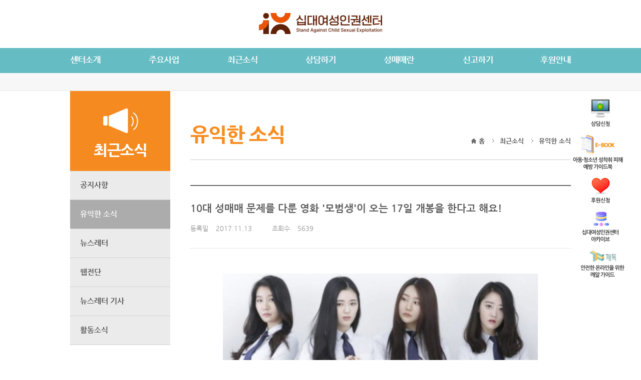

--- FILE ---
content_type: text/html
request_url: http://teen-up.com/load.asp?sub_p=board/board&b_code=2&page=1&idx=2043&board_md=view
body_size: 8192
content:

<!DOCTYPE html PUBLIC "-//W3C//DTD XHTML 1.0 Transitional//EN" "http://www.w3.org/TR/xhtml1/DTD/xhtml1-transitional.dtd">
<html xmlns="http://www.w3.org/1999/xhtml" xml:lang="ko" lang="ko">
<head>
<meta http-equiv="Content-Type" content="text/html; charset=euc-kr" />
<title>십대여성인권센터</title>
<link rel="stylesheet" type="text/css" href="http://fonts.googleapis.com/earlyaccess/nanumgothic.css" />
<link href='http://fonts.googleapis.com/css?family=Titillium+Web:400,200,200italic,300,300italic,400italic,600,600italic,700,700italic,900&subset=latin,latin-ext' rel='stylesheet' type='text/css'>
<link href='http://fonts.googleapis.com/css?family=Merriweather+Sans:400,300,300italic,400italic,700,700italic,800,800italic&subset=latin,latin-ext' rel='stylesheet' type='text/css'>
<link rel="stylesheet" type="text/css" href="inc/css/common.css" />

				<link rel="stylesheet" type="text/css" href="inc/css/sub03.css" />
			 

<script type="text/javascript" src="_mng/js/jquery-1.10.2.min.js" ></script>
<script src="_mng/js/jquery-migrate-1.2.1.min.js" type="text/javascript"></script>
<!--<script type="text/javascript" src="http://code.jquery.com/jquery-1.8.3.js" ></script>-->
<script src="_mng/js/common.js" type="text/javascript"></script>

<script src="_mng/js/jquery.rwdImageMaps.js"></script>
<script src="_mng/js/jquery_f.js" type="text/javascript"></script>
<!--<script src="_mng/js/horizontal_slide_banner.js" type="text/javascript"></script>-->
<script src="_mng/js/jquery.rolling.js" type="text/javascript"></script>
<script src="_mng/js/superfish/js/superfish.js"></script>
<script src="_mng/js/fn_rollToEx.js" type="text/javascript" ></script>
<script type="text/javascript">
var subPage1 = "3";
var subPage2 = "2";
var subPage3 = "0";
</script>
<script>
	$(window).load(function(){
		$('img[usemap]').rwdImageMaps();
	});
</script>
<script type="text/javascript">
/*
jQuery(function($){
	jQuery(".sub_leftmenu").css("height",(jQuery("#sub_table").height()+"px"));
});
*/

$(document).ready(function(){
var w = $(window).width();
resisual(w)
$(window).resize(function(){
w = $(window).width();
resisual(w)
});

function resisual(w){
	var boxtop = $("#quick").offset().top;
	$(window).scroll(function(){
		$("#quick").stop();
		$("#quick").animate({"top": document.body.scrollTop + document.documentElement.scrollTop + boxtop - 95},1100);
	});
}

});
</script>

  <script type="text/javascript">
	$(document).ready(function(){

		$(".main_navi ul li").mouseenter(function(){
			var idx = $(this).index();
			$(".navi_contents").removeClass("navi_on").addClass("navi_off");
			$(".navi_contents").eq(idx).removeClass("navi_off").addClass("navi_on");
		});

		$(".navi_contents").mouseleave(function(){
			$(this).removeClass("navi_on").addClass("navi_off");
		});

	});

     $(document).bind("contextmenu",function(){return false;});
	 $(document).bind("selectstart",function(){return false;});
	 $(document).bind("dragstart",function(){return false;});

   </script>

   

</head>
<body>
    <div id="top_logo">
        <div class="logo">
        <a href="http://www.teen-up.com" title="십대여성인권센터 홈페이지 메인가기"><img src="images/common/logo.png" alt="십대여성인권센터 로고" /></a>
        </div>
    </div>

    <div class="clear"></div>

    <div id="navi">
        <div class="main_navi_contents">

            <div class="main_navi">
            <ul>
            <li class="main_navi01"><a href="load.asp?subPage=110"><img src="images/common/navi01.jpg" alt="센터소개" /></a></li>
            <li class="main_navi02"><a href="load.asp?subPage=211"><img src="images/common/navi02.jpg" alt="주요사업" /></a></li>
            <li class="main_navi03"><a href="load.asp?subPage=310"><img src="images/common/navi03.jpg" alt="최근소식" />
				

			</a>

			</li>
            <li class="main_navi04"><a href="load.asp?subPage=410"><img src="images/common/navi04.jpg" alt="상담하기" /></a></li>
            <li class="main_navi05"><a href="load.asp?subPage=510"><img src="images/common/navi05.jpg" alt="성매매란" /></a></li>
            <li class="main_navi06"><a href="load.asp?subPage=610"><img src="images/common/navi06.jpg" alt="신고하기" /></a></li>
            <li class="main_navi07"><a href="load.asp?subPage=710"><img src="images/common/navi07.jpg" alt="후원안내" /></a></li>
            </ul>
            </div>

            <div class="quick_menu" id="quick">
            <ul>
            <li><a href="load.asp?subPage=410" title="상담신청하기"><img src="images/common/q1.png" alt="상담신청" /></a></li>
            <li style="margin-left: -36px;"><a href="/ebook/Guidebook2.0/index.html" title="아동·청소년 성착취 피해 예방 가이드북 (새창열림)" target="_blank"><img src="images/common/q2_211105.png" alt="아동·청소년 성착취 피해 예방 가이드북" /></a></li>
            <li><a href="https://docs.google.com/forms/d/e/1FAIpQLSdN99Ndd9e9vPeZ0JJQQBR0VHt2-_zmHUb-M3n7wlctvKtUEA/viewform" title="후원신청하기 (새창열림)" target="_blank"><img src="images/common/q3.png" alt="후원신청" /></a></li>
            <li style="margin-left: -18px;"><a href="https://www.archivecenter.net/teenup1318" target="_blank" title="십대여성인권센터 아카이브(새창열림)"><img src="images/common/q6.png" alt="십대여성인권센터 아카이브" /></a></li>
            <li style="margin-left: -20px;"><a href="https://teen-it.kr/" target="_blank" title="깨톡 안전한 온라인을 위한 깨알가이드 (새창열림)"><img src="images/common/q5.png" alt="깨톡" /></a></li>
            </ul>
            </div>

        </div>
    </div>

    <div class="clear"></div>

    <div id="sub_navi">
        <div class="navi_contents navi_off">
            <ul class="sub_navi01">
            <li><a href="load.asp?subPage=110">인사말</a></li>
            <li><a href="load.asp?subPage=121">설립목적</a></li>
            <li><a href="load.asp?subPage=130">함께하는 사람들</a></li>
            <li class="sub_navi_last"><a href="load.asp?subPage=140">오시는길</a></li>
            </ul>
        </div>

        <div class="navi_contents navi_off">
            <ul class="sub_navi02">
            <li><a href="load.asp?subPage=211">사이버또래상담사업</a></li>
            <li><a href="load.asp?subPage=221">서울위기청소년교육센터</a></li>
            <li><a href="load.asp?subPage=250">S·N·S(Stop N Start)</a></li>
            <li><a href="load.asp?subPage=230">법률의료심리지원단 운영</a></li>
            <li class="sub_navi_last"><a href="load.asp?subPage=240">청소년/인터넷/성매매 관련 이슈생산 및 연대활동</a></li>
            </ul>
        </div>

        <div class="navi_contents navi_off">
            <ul class="sub_navi03">
            <li><a href="load.asp?subPage=310">공지사항</a></li>
            <li><a href="load.asp?subPage=320">유익한 소식</a></li>
            <li><a href="load.asp?subPage=330">뉴스레터</a></li>
            <li><a href="load.asp?subPage=340">웹 전단</a></li>
			<li class="sub_navi_last"><a href="load.asp?subPage=360">활동소식</a></li>
            </ul>
        </div>

        <div class="navi_contents navi_off">
            <ul class="sub_navi04">
            <li><a href="load.asp?subPage=410">비공개 상담</a></li>
            <li><a href="load.asp?subPage=420">참여후기</a></li>
            <li><a href="load.asp?subPage=430">지원사례</a></li>
            <li><a href="load.asp?subPage=440">자주 묻는 질문</a></li>
            <li class="sub_navi_last"><a href="load.asp?subPage=451">관련 기관 정보</a></li>
            </ul>
        </div>

        <div class="navi_contents navi_off">
            <ul class="sub_navi05">
            <li><a href="load.asp?subPage=510">뉴스 클리핑</a></li>
            <li><a href="load.asp?subPage=520">성매매 바로알기</a></li>
            <li><a href="load.asp?subPage=530">오해와 편견</a></li>
            <li class="sub_navi_last"><a href="load.asp?subPage=540">참고자료</a></li>
            </ul>
        </div>

        <div class="navi_contents navi_off">
            <ul class="sub_navi06">
            <li><a href="load.asp?subPage=610">신고포상금제도 안내</a></li>
            <li class="sub_navi_last"><a href="load.asp?subPage=621">신고안내</a></li>
            </ul>
        </div>

        <div class="navi_contents navi_off">
            <ul class="sub_navi07">
            <li class="sub_navi_last"><a href="load.asp?subPage=710">후원신청 안내</a></li>
            </ul>
        </div>

    </div>

    <div class="clear"></div>	<div id="sub_table">
	
    	<div class="sub_leftmenu">
        	<div class="left_title title300">
            <span>최근소식</span>
            </div>
            <div class="left_menu">
            	<ul>
                <li class="menu  menu_off " onmouseover="this.className='menu menu_on'"
				 onmouseout="this.className='menu menu_off'">
                	<dl>
                    <dt><a href="load.asp?subPage=310">공지사항</a></dt>
                    <dd><a href="#"></a></dd>
                    <dd><a href="#"></a></dd>
                    <dd><a href="#"></a></dd>
                    </dl>
                </li>
                <li class="menu menu_on " onmouseover="this.className='menu menu_on'"
				>
                	<dl>
                    <dt><a href="load.asp?subPage=320">유익한 소식</a></dt>
                    <dd><a href="#"></a></dd>
                    <dd><a href="#"></a></dd>
                    </dl>
                </li>
                <li class="menu  menu_off " onmouseover="this.className='menu menu_on'"
				 onmouseout="this.className='menu menu_off'">
                	<dl>
                    <dt><a href="load.asp?subPage=330">뉴스레터</a></dt>
                    <dd></dd>
                    <dd></dd>
                    </dl>
                </li>
                <li class="menu  menu_off " onmouseover="this.className='menu menu_on'"
				 onmouseout="this.className='menu menu_off'">
                	<dl>
                    <dt><a href="load.asp?subPage=340">웹전단</a></dt>
                    <dd></dd>
                    <dd></dd>
                    </dl>
                </li>
                <li class="menu  menu_off " onmouseover="this.className='menu menu_on'"
				 onmouseout="this.className='menu menu_off'">
                	<dl>
                    <dt><a href="load.asp?subPage=350">뉴스레터 기사</a></dt>
                    <dd></dd>
                    <dd></dd>
                    </dl>
                </li>
                <li class="menu  menu_off " onmouseover="this.className='menu menu_on'"
				 onmouseout="this.className='menu menu_off'">
                	<dl>
                    <dt><a href="load.asp?subPage=360">활동소식</a></dt>
                    <dd></dd>
                    <dd></dd>
                    </dl>
                </li>
                </ul>
            </div>
        </div>
	            <div id="sub_contents">
        	<div class="sub_title">
            	<div class="sub_main_title02">
                    <ul>
                    <!--li class="sub_mtitle">서울위기청소년교육센터</li-->
                    <li class="sub_stitle">유익한 소식</li>
                    </ul>
                </div>
                <div class="sub_title_navi">
                	<ul>
                    <li class="sub_tn_home">홈</li>
                    <li>최근소식</li>
                    <li>유익한 소식</li>
                    </ul>                                        
                </div>
            </div>
            
            <div class="clear"></div>              


     
           
<!--       
            <div class="sub_c_box">
            	<div class="sub310">
 					<ul>
                    <li class="sub310_01">
                    	<ul>
                        <li class="sub310_01_num">번호</li>
                        <li class="sub310_01_title">제목</li>
                        <li class="sub310_01_reviwe">작성자</li>
                        <li class="sub310_01_update">등록일</li>
                        <li class="sub310_01_hit">조회수</li>
                        </ul>                                                                                                
                    </li>
                    <li class="sub310_02">
                    	<ul>
                        <li class="sub310_01_num">1</li>
                        <li class="sub310_01_title"><a href="#">공지사항내용입니다</a></li>
                        <li class="sub310_01_reviwe">홍길동</li>
                        <li class="sub310_01_update">2014.07.09</li>
                        <li class="sub310_01_hit">111</li>
                        </ul>                                                                                                
                    </li>
                    <li class="sub310_02">
                    	<ul>
                        <li class="sub310_01_num">1</li>
                        <li class="sub310_01_title"><a href="#">공지사항내용입니다</a></li>
                        <li class="sub310_01_reviwe">홍길동</li>
                        <li class="sub310_01_update">2014.07.09</li>
                        <li class="sub310_01_hit">111</li>
                        </ul>                                                                                                
                    </li> 
                    <li class="sub310_02">
                    	<ul>
                        <li class="sub310_01_num">1</li>
                        <li class="sub310_01_title"><a href="#">공지사항내용입니다</a></li>
                        <li class="sub310_01_reviwe">홍길동</li>
                        <li class="sub310_01_update">2014.07.09</li>
                        <li class="sub310_01_hit">111</li>
                        </ul>                                                                                                
                    </li>
                    <li class="sub310_02">
                    	<ul>
                        <li class="sub310_01_num">1</li>
                        <li class="sub310_01_title"><a href="#">공지사항내용입니다</a></li>
                        <li class="sub310_01_reviwe">홍길동</li>
                        <li class="sub310_01_update">2014.07.09</li>
                        <li class="sub310_01_hit">111</li>
                        </ul>                                                                                                
                    </li>
                    <li class="sub310_02">
                    	<ul>
                        <li class="sub310_01_num">1</li>
                        <li class="sub310_01_title"><a href="#">공지사항내용입니다</a></li>
                        <li class="sub310_01_reviwe">홍길동</li>
                        <li class="sub310_01_update">2014.07.09</li>
                        <li class="sub310_01_hit">111</li>
                        </ul>                                                                                                
                    </li>
                    <li class="sub310_02">
                    	<ul>
                        <li class="sub310_01_num">1</li>
                        <li class="sub310_01_title"><a href="#">공지사항내용입니다</a></li>
                        <li class="sub310_01_reviwe">홍길동</li>
                        <li class="sub310_01_update">2014.07.09</li>
                        <li class="sub310_01_hit">111</li>
                        </ul>                                                                                                
                    </li>
                    <li class="sub310_02">
                    	<ul>
                        <li class="sub310_01_num">1</li>
                        <li class="sub310_01_title"><a href="#">공지사항내용입니다</a></li>
                        <li class="sub310_01_reviwe">홍길동</li>
                        <li class="sub310_01_update">2014.07.09</li>
                        <li class="sub310_01_hit">111</li>
                        </ul>                                                                                                
                    </li>
                    <li class="sub310_02">
                    	<ul>
                        <li class="sub310_01_num">1</li>
                        <li class="sub310_01_title"><a href="#">공지사항내용입니다</a></li>
                        <li class="sub310_01_reviwe">홍길동</li>
                        <li class="sub310_01_update">2014.07.09</li>
                        <li class="sub310_01_hit">111</li>
                        </ul>                                                                                                
                    </li>
                    <li class="sub310_02">
                    	<ul>
                        <li class="sub310_01_num">1</li>
                        <li class="sub310_01_title"><a href="#">공지사항내용입니다</a></li>
                        <li class="sub310_01_reviwe">홍길동</li>
                        <li class="sub310_01_update">2014.07.09</li>
                        <li class="sub310_01_hit">111</li>
                        </ul>                                                                                                
                    </li>
                    <li class="sub310_02">
                    	<ul>
                        <li class="sub310_01_num">1</li>
                        <li class="sub310_01_title"><a href="#">공지사항내용입니다</a></li>
                        <li class="sub310_01_reviwe">홍길동</li>
                        <li class="sub310_01_update">2014.07.09</li>
                        <li class="sub310_01_hit">111</li>
                        </ul>                                                                                                
                    </li>
                    <li class="sub310_02">
                    	<ul>
                        <li class="sub310_01_num">1</li>
                        <li class="sub310_01_title"><a href="#">공지사항내용입니다</a></li>
                        <li class="sub310_01_reviwe">홍길동</li>
                        <li class="sub310_01_update">2014.07.09</li>
                        <li class="sub310_01_hit">111</li>
                        </ul>                                                                                                
                    </li>
                    </ul>               
                <div class="clear"></div>
                </div>
                
                <div class="sub310_num">
                    <ul>
                    <li class="sub310_03_btn"><a href="#" title="맨처음 페이지로 이동"><img src="../../images/sub/board_l1.jpg" alt="버튼" /></a></li>
                    <li class="sub310_03_btn"><a href="#" title="앞 페이지로 이동"><img src="../../images/sub/board_l2.jpg" alt="버튼" /></a></li>                        
                    <li class="sub310_03_num_on"><a href="#" title="">1</a></li>
                    <li><a href="#" title="">2</a></li>
                    <li><a href="#" title="">3</a></li>
                    <li><a href="#" title="">4</a></li>
                    <li><a href="#" title="">5</a></li>
                    <li><a href="#" title="">6</a></li>
                    <li><a href="#" title="">7</a></li>
                    <li><a href="#" title="">8</a></li>
                    <li><a href="#" title="">9</a></li>                        
                    <li class="sub310_03_btn"><a href="#" title="맨뒤 페이지로 이동"><img src="../../images/sub/board_r1.jpg" alt="버튼" /></a></li>
                    <li class="sub310_03_btn"><a href="#" title="뒤 페이지로 이동"><img src="../../images/sub/board_r2.jpg" alt="버튼" /></a></li>                                                
                    </ul> 
                </div>
                
                <div class="clear"></div>
                                
            	<div class="sub310_search">
 				    <ul>
                    <li>
                    <select name="" class="">
                    <option></option>
                    <option></option>
                    </select>
                    <li>
                    <input name="" title="" class="" type="text">                    
                    </li>
                    <li>
                    <a href="#" title="검색결과"><img src="../../images/sub/board_btn1.jpg" alt="검색" /></a>
                    </li>
                    </ul>  
                </div>                
             </div>

        </div>
        
        <div class="clear"></div>                       
    </div>
    
    <div class="clear"></div>

   -->
<script type="text/javascript" src="/_mng/inc/bbs/board.js"></script>
<link href="/_mng/inc/editor/css/style.css" rel="stylesheet" type="text/css" />
<script src='https://www.google.com/recaptcha/api.js'></script>

<script>
function imageResize(){
	var imageResizeWidth = 760;
	var imageResizeEnd_num = $("img[name=imageResizeEnd]").length;
	for(i=0;i<imageResizeEnd_num;i++){
		if ($("img[name=imageResizeEnd]:eq("+i+")").width() > imageResizeWidth)	{
			$("img[name=imageResizeEnd]:eq("+i+")").width(imageResizeWidth);
		}
	}
}
$(document).ready(function()	{
	imageResize();
});
</script><meta name="title" content="십대여성인권센터 | 10대 성매매 문제를 다룬 영화 '모범생'이 오는 17일 개봉을 한다고 해요!">
<style type="text/css">
.boardview {border-collapse:collapse;width:100%;overflow:hidden}
.boardview th{padding:15px;border-top:1px solid #c6c6c6;background:url(/_mng/inc/bbs_skin/notice/sub_w_line.gif) repeat-x bottom #fcfcfc;color:#555;font-family:"Nanum Gothic";font-size:16px;letter-spacing:0;text-align:left; line-height:140%}
.boardview th span {font-size:11px; font-weight:normal; letter-spacing:0; color:#999; display:block; margin:8px 0 0 0; padding:0; line-height:120%}
.boardview th b{color:#4b2409}
.boardview td p{margin:0px; padding:0px}
.board_contents{padding:20px;letter-spacing:0; line-height:150%}

.file {border-top:1px solid #e5e5e5;border-bottom:1px solid #e5e5e5; margin-top:30px;}
.file th {width:50px; padding:5px; background:#f8f8f8; border-right:1px #e5e5e5 solid; border-bottom:none; border-top:none; font-size:12px; text-align:center}
.file td {padding:5px 10px}
.file li {background:url(/_mng/inc/bbs_skin/notice/icon_file.gif) no-repeat 0 50%; padding:1px 0 1px 17px;}

.skin_tail {border:1px solid #ddd; background:#fafafa; padding:10px; margin-top:10px; position:relative}
.skin_tail input {width:170px}
.skin_tail p.name {position:absolute}
.skin_tail p.pass {position:absolute;left:190px}
.skin_tail div.commont {margin-top:30px;font-size:12px;}
.skin_tail textarea {width:850px; height:50px; padding:3px; overflow:auto; margin:0 2px}

h6.tit_comment {font-size:18px; font-weight:700; margin:50px 0 5px 0; padding:0; color:#333}
.skin_tail_list	{border-top:2px solid #555; margin-bottom:30px}
.skin_tail_list li {padding:10px 0; background:url(/_mng/inc/bbs_skin/notice/snb_w_line.gif) repeat-x bottom}
.skin_tail_list p {color:#333; font-weight:bold}
.skin_tail_list p span {color:#aaa; font-weight:normal; font-size:11px}

.boardbutton {width:100%;margin-top:20px}

input {background:#FFF;height:20px}

/* 310 view */
.sub310_view .sub310_view_01{border-top:2px solid #666666; border-bottom:1px dotted #cdcdcd; padding:30px 0; width:100%;}
.sub310_view .sub310_view_01 dt{width:760px; font-size:20px; font-weight:bold; color:#585858; margin-bottom:15px; float:left}
.sub310_view .sub310_view_01 dd{float:left; font-size:13px; font-weight:normal; color:#909090; margin-right:40px;}
.sub310_view .sub310_view_01 dd span{ padding-right:15px;}
.sub310_view .sub310_view_02{padding:50px 0; color:#555; font-size:14px;}
.sub310_view .sub310_view_02 img{max-width: 100%;}
.sub310_view .sub310_view_03{border-bottom:1px dotted #cdcdcd; border-top:1px dotted #cdcdcd; font-size:13px; font-weight:normal; color:#585858; padding:10px 0; width:100%;}
.sub310_view .sub310_view_03 dt{width:70px;  float:left;}
.sub310_view .sub310_view_03 dd{width:670px; float:left;}
.sub310_view_btn{text-align:right; margin-top:15px;}
.sub310_view_list{ margin-top:40px;}
.sub310_view_list li{width:100%; font-size:13px; font-weight:bold; color:#818181;}
.sub310_view_list li dt{ width:70px; text-align:center;  float:left; padding:15px 0;}
.sub310_view_list li dd{ width:665px; float:left; padding:15px 0 15px 20px;}
.sub310_view_list li dd a{ color:#818181; font-weight:normal;}
.sub310_view_list li dd a:hover{ text-decoration:underline;}
.sub310_view_list li dl:after{clear:both; display:block; content:''}
.sub310_view_list li.sub310_view_list01{border-top:2px solid #d7d7d7; border-bottom:1px dotted #cdcdcd;}
.sub310_view_list li.sub310_view_list02{border-bottom:2px solid #d7d7d7;}
</style>

            <div class="sub_c_box">
            	<div class="sub310_view">
    
    <!--[##정보보기시작##]-->
 					<ul>
                    <li class="sub310_view_01">
                    	<dl>
                        <dt><b></b> 10대 성매매 문제를 다룬 영화 '모범생'이 오는 17일 개봉을 한다고 해요!</dt>
                        <dd><span>등록일</span>2017.11.13 </dd>
                        <dd><span>조회수</span>5639</dd>
                        </dl>
                        <div class="clear"></div>
                    </li>
	
				 <li class="sub310_view_02"  class="smartOutput">
					 <P align=center><IMG  name=imageResizeEnd src="http://www.teen-up.com/_data/board_list_file/2/2017/1711131555121.jpg"></P>
<P align=center>(영화 모범생)</P>
<P align=center>&nbsp;</P>
<P align=center>&nbsp;</P>
<P align=center>안녕하세요. <SPAN style="FONT-SIZE: 14px"><STRONG><SPAN style="COLOR: #ff6c00">십대여성인권센터</SPAN></STRONG></SPAN>입니다.:)</P>
<P align=center>&nbsp;</P>
<P align=center><STRONG><SPAN style="FONT-SIZE: 14px; COLOR: #ff6c00"><SPAN style="COLOR: #00b0a2">사회적 화두인 '10대 성매매' 문제를 고발하는 파격적인 소재의 독립 영화 </SPAN>'모범생'이</SPAN></STRONG></P>
<P align=center><STRONG><SPAN style="FONT-SIZE: 14px; COLOR: #ff6c00">오는 17일 개봉을 한다고 하여 알려드리려고 해요!</SPAN></STRONG></P>
<P align=center>&nbsp;</P>
<P align=center><SPAN style="FONT-SIZE: 14px">'모범생'의 노홍식 감독은 "사회에서는 스마트폰을 이용한 10대들과의 성매매가 심각할 정도로 많이 이뤄지고 있지만 </SPAN></P>
<P align=center><SPAN style="FONT-SIZE: 14px">이런 10대를 향한 폭력은 '거래'라는 이름으로 정당화되고 있다"고 설명했다. </SPAN></P>
<P align=center><SPAN style="FONT-SIZE: 14px">그는 이어 "영화 '모범생'은 비열한 거리 위에 갈 곳 잃은 10대들이 </SPAN></P>
<P align=center><SPAN style="FONT-SIZE: 14px">사회의 무관심 속에 성매매로 멍들어 가고 있는 현실을 그렸다"고 전했다. </SPAN></P>
<P align=center>&nbsp;</P>
<P align=center><SPAN style="COLOR: #00b0a2"><STRONG><SPAN style="FONT-SIZE: 14px; COLOR: #ff6c00">청소년 친구들의 많은 관심 바랍니다</SPAN></STRONG></SPAN>.<SPAN style="COLOR: #e97d81">♥</SPAN></P>
<P align=center><BR>&nbsp;</P>
						
						<!--
						<div class="sns">
						<img src="images/sub/twitter.gif" title="트위터 퍼가기"  style="cursor:pointer" onclick="twitter('10%EB%8C%80 %EC%84%B1%EB%A7%A4%EB%A7%A4 %EB%AC%B8%EC%A0%9C%EB%A5%BC %EB%8B%A4%EB%A3%AC %EC%98%81%ED%99%94 \'%EB%AA%A8%EB%B2%94%EC%83%9D\'%EC%9D%B4 %EC%98%A4%EB%8A%94 17%EC%9D%BC %EA%B0%9C%EB%B4%89%EC%9D%84 %ED%95%9C%EB%8B%A4%EA%B3%A0 %ED%95%B4%EC%9A%94!','http%3A%2F%2Fwww%2Eteen%2Dup%2Ecom%2Fload%2Easp%3Fsub%5Fp%3Dboard%2Fboard%26b%5Fcode%3D2%26idx%3D2043%26board%5Fmd%3Dview')"><img src="images/sub/facebook.gif" title="페이스북 퍼가기"  style="cursor:pointer" onclick="facebook('http%3A%2F%2Fwww%2Eteen%2Dup%2Ecom%2Fload%2Easp%3Fsub%5Fp%3Dboard%2Fboard%26b%5Fcode%3D2%26idx%3D2043%26board%5Fmd%3Dview')">
						</div>
						-->
						
				 </li>

                    <li class="sub310_view_03 file">
                    	<dl>
                        <dt>첨부파일</dt>
                        <dd>
						<ul>
							
								<li><a href="/_data/board_list_file/2/2017/1711131555121.jpg" target="_blank">01_15178819_1.jpg</a></li>
							
						</ul>
						</dd>
                        </dl>
                        <div class="clear"></div>
                    </li>
                    </ul>
                </div>
                <div class="clear"></div>

  <div class="clear"></div>

            	<div class="sub310_view_btn">
				   
					
					<a href="load.asp?sub_p=board/board&b_code=2&page=1&board_md=list" title="리스트페이지 이동"><img src="../../images/sub/board_btn2.jpg" alt="목록" /></a>
                </div>

<div class="clear"></div>
            	<div class="sub310_view_list">
 				    <ul>
                    <li class="sub310_view_list01">
						<dl>
                        <dt>이전글</dt>
                        <dd><a href="load.asp?sub_p=board/board&b_code=2&idx=2015&board_md=view">늘푸른일배움터에서 여자청소년들을 대상으로 '반려동물관리사자격과...</a></dd>
                        </dl>
                    <li>

                    <li class="sub310_view_list02">
						<dl>
                        <dt>다음글</dt>
                        <dd><a href="load.asp?sub_p=board/board&b_code=2&idx=2088&board_md=view">진로 아웃리치1 "해보JOB"에 청소년들을 초대합니다.!</a></dd>
                        </dl>
                    <li>
                    </ul>
                    <div class="clear"></div>
                </div>


             </div>

        </div>

        <div class="clear"></div>
    </div>

    <div class="clear"></div>
</div>
        
        <div class="clear"></div>                       
    </div>
    
    <div class="clear"></div><!--푸터-->
    <div id="footer">
    	<div class="footer_text">
        	<ul class="footer_01">
            <li class="footer_logo">십대여성인권센터 로고</li>
            <li class="footer_address">
             사업자등록번호 : 109-82-73150  l  대표자명 : 조진경  l  주소 : (03370)서울 은평구 통일로 680 대일빌딩 7층<br />
            사무 : 02-6348-1318  l  상담 :  010-8232-1319, 010-6864-1319  l  이메일 : teen-up.com@daum.net
            </li>
            </ul>
        </div>
    <div class="clear"></div>        
    </div>    
    
    
</body>
</html>

--- FILE ---
content_type: text/css
request_url: http://teen-up.com/inc/css/sub03.css
body_size: 1074
content:
@import url("common.css");

/* 310 */
.sub310 li{float:left;}
.sub310 li.sub310_01{height:32px; color:#505050; padding-top:13px; background-color:#f3f3f3; border-top:2px solid #666666; border-bottom:1px dotted #cdcdcd; font-size:14px; font-weight:bold; letter-spacing:-0.05em; width:100%;}
.sub310 li.sub310_01 .sub310_01_num{ width:70px; text-align:center;}
.sub310 li.sub310_01 .sub310_01_title{ width:390px; text-align:center;}
.sub310 li.sub310_01 .sub310_01_reviwe{ width:100px; text-align:center;}
.sub310 li.sub310_01 .sub310_01_update{ width:100px; text-align:center;}
.sub310 li.sub310_01 .sub310_01_hit{ width:100px; text-align:center;}
.sub310 li.sub310_02{height:32px; color:#505050; padding-top:13px; border-bottom:1px dotted #cdcdcd; font-size:14px; width:100%;}
.sub310 li.sub310_02 .sub310_01_num{ width:70px; text-align:center;}
.sub310 li.sub310_02 .sub310_01_title{width:390px; text-indent:20px;}
.sub310 li.sub310_02 .sub310_01_title a{color:#505050;}
.sub310 li.sub310_02 .sub310_01_title a:hover{text-decoration:underline;}
.sub310 li.sub310_02 .sub310_01_reviwe{ width:100px; text-align:center;}
.sub310 li.sub310_02 .sub310_01_update{ width:100px; text-align:center;}
.sub310 li.sub310_02 .sub310_01_hit{ width:100px; text-align:center;}

.sub310_num{text-align:center; margin-top:40px;}
.sub310_num ul{display:inline-block; *display:inline; zoom:1;}
.sub310_num li{float:left; margin:0 10px; font-family:Titillium Web; font-weight:500; font-size:14px;}
.sub310_num li a{color:#585858;}
.sub310_num li.sub310_03_num_on a{color:#f48a20;}
.sub310_num li.sub310_03_btn img{padding-top:5px;}

.sub310_search{text-align:center; margin-top:50px; width:100%; background-color:#f6f6f6;}
.sub310_search ul{display:inline-block; *display:inline; zoom:1;}
.sub310_search li{float:left; padding:20px 0;}
.sub310_search li input{ border:1px solid #d7d7d7; width:225px; height:25px; margin-right:10px;}
.sub310_search li select{ border:1px solid #d7d7d7; width:90px; height:25px; margin-right:5px;}

/* 310 view */
.sub310_view .sub310_view_01{border-top:2px solid #666666; border-bottom:1px dotted #cdcdcd; padding:30px 0; width:100%;}
.sub310_view .sub310_view_01 dt{width:760px; font-size:20px; font-weight:bold; color:#585858; margin-bottom:15px; float:left}
.sub310_view .sub310_view_01 dd{float:left; font-size:13px; font-weight:normal; color:#909090; margin-right:40px;}
.sub310_view .sub310_view_01 dd span{ padding-right:15px;}
.sub310_view .sub310_view_02{padding:50px 0; color:#555; font-size:14px;}
.sub310_view .sub310_view_03{border-bottom:1px dotted #cdcdcd; border-top:1px dotted #cdcdcd; font-size:13px; font-weight:normal; color:#585858; padding:10px 0; width:100%;}
.sub310_view .sub310_view_03 dt{width:70px;  float:left;}
.sub310_view .sub310_view_03 dd{width:670px; float:left;}
.sub310_view_btn{text-align:right; margin-top:15px;}
.sub310_view_list{ margin-top:40px;}
.sub310_view_list li{width:100%; font-size:13px; font-weight:bold; color:#818181;}
.sub310_view_list li dt{ width:70px; text-align:center;  float:left; padding:15px 0;}
.sub310_view_list li dd{ width:665px; float:left; padding:15px 0 15px 20px;}
.sub310_view_list li dd a{ color:#818181; font-weight:normal;}
.sub310_view_list li dd a:hover{ text-decoration:underline;}
.sub310_view_list li dl:after{clear:both; display:block; content:''}
.sub310_view_list li.sub310_view_list01{border-top:2px solid #d7d7d7; border-bottom:1px dotted #cdcdcd;}
.sub310_view_list li.sub310_view_list02{border-bottom:2px solid #d7d7d7;}

--- FILE ---
content_type: application/javascript
request_url: http://teen-up.com/_mng/js/jquery_f.js
body_size: 10629
content:
var searchZipTime;
function sumTest()	{
	var testSumInput=0;
	$("input:radio[name*='question_t']:checked").each(function()	{
		testSumInput += Number($(this).val());
	});
	$("input[name='sum']").val(testSumInput);
}
$(document).ready(function()	{
	$("#btn_address_book_excel").on("click", function()	{
		var f = document.excel_form;
		down_contents = escape("분야,단체명,우편번호,주소,전화1,전화2,팩스");
		f.column_name.value = down_contents;
		f.action="_mng/app/etc/phonebook.excel.asp";
		f.submit();
	});
});

$(document).ready(function()	{
	//GDS, SMC
	$("#gdsSubmit, #smdSubmit").on("click",function()	{
//		alert($("input[name='sum']").val());
		var sum = $("input[name='sum']").val()
		$("#score_box").text(sum);
		_html = $("#score_table").html()
		show_popup_layer("pop_layer1",_html);
		return false;
	});

	var sc = $("[시설정보종류]").text();
	if (sc == "노인전문병원" || sc == "치매클리닉")	{
		$("[시설정보='시설']").each(function(){
			$(this).hide();
		});
		$("[시설정보='병원']").each(function(){
			$(this).show();
		});
	}
	if (sc == "단기보호시설" || sc == "장기요양시설" || sc == "주간보호시설")	{
		$("[시설정보='병원']").each(function(){
			$(this).hide();
		});
		$("[시설정보='시설']").each(function(){
			$(this).show();
		});
	}


	$("input[type='image']").css("border","0px");
	sumTest();
	$("input:radio[name*='question_t']").on("click",function()	{
		sumTest();
	});
	$("[goPage]").css("cursor","pointer").on("click",function()	{
		location.href="load.asp?subPage="+$(this).attr("goPage");
	});
	$("#viewPoll").css("cursor","pointer").on("click",function()	{
		$("[pollType='graph']").css("display","");
		$("[pollType='radio']").css("display","none");

	});
	$("#goPoll").css("cursor","pointer").on("click",function()	{
		var f=document.f;
		var selectedRadio = false;
		for (i=0;i<=f.poll.length-1 ;i++ )		{
			if (f.poll[i].checked == true)	{
				selectedRadio = true;
			}
		}
		if (selectedRadio == false)		{
			alert("최소한 한개의 항목을 선택해주세요");
			return false;
		}	else	{
			f.submit();
		}
	});
	$("#memberOut").css("cursor","pointer").on("click",function()	{
		if (confirm("정말로 회원탈퇴를 하시겠습니까?"))		{
			var f= document.f;
			if (js_MandatoryCheck(f) != 0)	{
				f.submit();
			}
		}
	});
	$("#findID").css("cursor","pointer").on("click",function()	{
		var thisButton = $(this).attr("id");
		var f= document.f;
		f.action = f.action + "&ftype=id";
		if (js_MandatoryCheck(f) != 0)	{
			f.submit();
		}
	});

	$("#findPWD").css("cursor","pointer").on("click",function()	{
		var thisButton = $(this).attr("id");
		var f= document.f;
		f.action = f.action + "&ftype=pwd";
		if (js_MandatoryCheck(f) != 0)	{
			f.submit();
		}
	});

	$("#btn_join").on("click",function()	{
		var f = document.form;
//alert('A')
		if (js_MandatoryCheck(f) != 0)	{
			if (f.pwd.value != "")	{
				if (f.pwd.value.length < 6)		{
					alert("비밀번호는 6자이상 (6자포함)으로 입력해주세요");
					return false;
					f.pwd.focus();
				}
			}
			if (f.pwd.value != f.pwd2.value)		{
				alert("비밀번호와 비밀번호확인이 일치하지 않습니다.");
				return false;
				f.pwd.focus();
			}
			if (f.id.value != "")	{
				if (f.id.value.length < 4 || f.id.value.length > 20)		{
					alert("아이디는 4자 이상 12자 이하로 설정해주세요.");
					return false;
					f.id.focus();
				}
				if (f.id_possible.value != 'Y')	{
					alert("아이디 중복체크를 해주세요");
					return false;
				}
			}
			if (f.u_level)			{
				if (f.u_level.value=="")	{
					alert("회원등급을 선택해주세요.");
					return false;
				}
			}

			f.submit();
		}	
		return false;
	});

	$("#btn_back").on("click",function()	{
		history.go(-1);
	});

	$("input[name='id']").on("keypress",function()	{
		$("input[name='id_possible']").val("N");
		$("#id_possible").text("* 중복확인을 클릭하여 아이디가 있는지 확인해주세요.");
	});
	$("#id_possible").text("* 중복확인을 클릭하여 아이디가 있는지 확인해주세요.");

	$("#id_check").on("click",function()	{
		var v = $("input[name='id']").val();
		$.ajax({
			type: "post",
			url: "/_mng/inc/public/search_id.asp",
			data: {searchValue:escape(v)},
			dataType : "xml",
			success: function(data) { 
				$(data).find("results").each(function()	{
					var $xmlResult = $(this);
					var result = $xmlResult.find("code").text();
					if (result == 0)	{
						alert("* 사용할 수 있는 아이디입니다.");
						$("#id_possible").text("* 사용할 수 있는 아이디입니다.");
						$("input[name='id_possible']").val("Y");
					}	else if (result == 1)	{
						alert("* 에러가 발생하였습니다. 재시도해주세요.");
						$("#id_possible").text("* 에러가 발생하였습니다. 재시도해주세요.");
						$("input[name='id_possible']").val("N");
					}	else if (result == 2)	{
						alert("* 이미 사용중인 아이디입니다. 재검색 해주세요.");
						$("#id_possible").text("* 이미 사용중인 아이디입니다. 재검색 해주세요.");
						$("input[name='id_possible']").val("N");
					}	else if (result == 3)	{
						alert("* 아이디 확인중 에러가 발생하였습니다. 재시도 해주세요.");
						$("#id_possible").text("* 아이디 확인중 에러가 발생하였습니다. 재시도 해주세요.");
						$("input[name='id_possible']").val("N");
					}
				});
			}
		});
	});


	// 그래프 에니메이션 효과
	$("[iWidth]").each(function()	{
			$(this).animate({
				width:$(this).attr("iWidth")+"%"
			},1500);
	});

	// 파일 삭제
	$("[fileDelNumber]").on("click",function()	{
		// 테이블명 | 회원코드 | 파일고유코드
		var v = $(this).attr("fileDelNumber");
		var remove_file = $(this).parent().remove()
		$.ajax({
			type: "post",
			url: "/_mng/inc/public/file_del.asp",
			data: {searchValue:escape(v)},
			dataType : "xml",
			success: function(data) { 
				$(data).find("results").each(function()	{
					var $xmlResult = $(this);
					var result = $xmlResult.find("code").text();
					var result_message = $xmlResult.find("message").text();
					if (result == 0)	{
						alert(result_message);
						remove_file;
					}	else	{
						alert(result_message);
					}
				});
			}
		});
	}).css("cursor","pointer");

	$("button[returnUrl]").on("click",function()	{
		location.href = $(this).attr("returnUrl");
	});

	// 변수 자를때 사용하는 콤마와 / * 표시 금지
	$("input[자르기사용='금지']").on('keypress',function(event)	{
		var event_key_code = event.which
		if ( (event_key_code == 44 || event_key_code == 124 || event_key_code == 34 || event_key_code == 39 || event_key_code == 47 || event_key_code == 42) )		{
			event.preventDefault();
		}	else	{
		}
	});
	$("input[자르기사용='금지']").on('focusout',function()	{
		var thisVar = $(this).val();
		thisVar = thisVar.replace(/\'/gi,"");
		thisVar = thisVar.replace(/\"/gi,"");
		thisVar = thisVar.replace(/,/gi,"");
		thisVar = thisVar.replace(/|/gi,"");
		$(this).val(thisVar);
	});
	$("input[유형='숫자']").css("ime-mode", "disabled");
	$("input[name='id']").css("ime-mode", "disabled");
	$("input[유형='날짜']").css("ime-mode", "disabled");
	$("input[유형='날짜시간']").css("ime-mode", "disabled");
	$("input[유형='숫자']").on('keypress',function(event)	{
		var event_key_code = event.which
		if ( (event_key_code >= 48 && event_key_code <=57) )		{
		}	else	{
			event.preventDefault();
		}
	});
	$("input[유형='날짜']").on('keypress',function(event)	{
		var event_key_code = event.which;
		if ( (event_key_code >= 48 && event_key_code <=57) || event_key_code <=45 )		{
		}	else	{
			event.preventDefault();
		}
	});
	$("input[유형='날짜시간']").on('keypress',function(event)	{
		var event_key_code = event.which; 	//58,32
		if ( (event_key_code >= 48 && event_key_code <=58) || event_key_code <=45 || event_key_code == 32)		{
		}	else	{
			event.preventDefault();
		}
	});

	$("input[name='id']").on('keypress, keyup',function(event)	{
		var text = $(this).val();
		var pattern = /[^a-zA-Z0-9.]/g;
		$(this).val(text.replace(pattern,""));
	});
	$("input[유형='날짜']").on('focusout',function()	{
		var v = $(this).val();
		var vs = v.split("-");
		var vsp = true;
		if (vs.length != 3 || vs[0].length !=4 || vs[1].length !=2 || vs[2].length != 2)		{
			vsp = false;
		}
		if (vs[0] <= 1900 || vs[0] >= 3000)		{
			vsp = false;
		}
		if (vs[1] <= 0 || vs[1] >= 13)		{
			vsp = false;
		}
		if (vs[2] <= 0 || vs[2] >= 32)		{
			vsp = false;
		}
		if (v == "")		{
			vsp = true;
		}
		if (vsp == false)		{
			alert("형식이 일치하지 않습니다. YYYY-MM-DD 형식으로 입력해주세요. \n\n예) 2010-01-01");
			$(this).val("");
		}
	});
	$("input[유형='날짜시간']").on('focusout',function()	{
		var v = $(this).val();
		var va = v.split(" ");	// 날짜와 시간 부분 분리
		var vs = va[0].split("-");	// 날짜부분의 년 월 일 분리
		var vsp = true;
		if (vs.length != 3 || vs[0].length !=4 || vs[1].length !=2 || vs[2].length != 2)		{
			vsp = false;
		}
		if (vs[0] <= 1900 || vs[0] >= 3000)		{
			vsp = false;
		}
		if (vs[1] <= 0 || vs[1] >= 13)		{
			vsp = false;
		}
		if (vs[2] <= 0 || vs[2] >= 32)		{
			vsp = false;
		}
		
		var vs2 = va[1].split(":");	 // 시간을 분리
		if (vs2.length !=2 || vs2[0].length !=2 || vs2[1].length !=2)	{
			vsp = false;
		}
		if (vs2[0] < 0 || vs2[0] >= 25)	{
			vsp = false;
		}
		if (vs2[1] < 0 || vs2[1] >= 61)	{
			vsp = false;
		}
		

		if (v == "")		{
			vsp = true;
		}
		if (vsp == false)		{
			alert("형식이 일치하지 않습니다. YYYY-MM-DD HH:MM 형식으로 입력해주세요. \n\n예) 2010-01-01 20:10");
			$(this).val("");			
		}
	});

	$("input[유형='시간']").on('focusout',function()	{
		var v = $(this).val();
		var va = v.split(" ");	// 날짜와 시간 부분 분리
		var vs = va[0].split("-");	// 날짜부분의 년 월 일 분리
		var vsp = true;
		
		var vs2 = v.split(":");	 // 시간을 분리
		if (vs2.length !=2 || vs2[0].length !=2 || vs2[1].length !=2)	{
			vsp = false;
		}
		if (vs2[0] < 0 || vs2[0] >= 25)	{
			vsp = false;
		}
		if (vs2[1] < 0 || vs2[1] >= 61)	{
			vsp = false;
		}
		

		if (v == "")		{
			vsp = true;
		}
		if (vsp == false)		{
			alert("형식이 일치하지 않습니다. HH:MM 형식으로 입력해주세요. \n\n예) 20:10");
			$(this).val("");
			$(this).focus();
		}
	});


	$("input[유형='숫자']").on('focusout',function()	{
		var thisVar = $(this).val();
		thisVar = thisVar.replace(/\'/gi,"");
		thisVar = thisVar.replace(/\"/gi,"");
		thisVar = thisVar.replace(/,/gi,"");
		thisVar = thisVar.replace(/|/gi,"");
		$(this).val(thisVar);
	});
	//.css("ime-mode", "disabled") 한글사용금지




	// 주소검색 jquery
	var addrSearchText = "검색할 도로명을 입력해주세요. 예) 월드컵로 14길 29"

	$("button[addrSearch], img[addrSearch], a[addrSearch]").each(function()	{
		var inputValue = $(this).attr("addrSearch");
		var inputValueSplit = inputValue.split(",");
		$("input[name='"+inputValueSplit[0]+"']").attr({
			"value":addrSearchText,
			"size":"23",
			"maxlength":"50",
			"style":"width:300px" 
		}).before("<div class=\"searchDongArea\" id=\""+inputValueSplit[0]+"_div\"><div class=\"searchDongList\"><ul id=\"searchDongListUL_"+inputValueSplit[0]+"\" class=\"searchDongListUL\"></ul></div></div>").bind("click, focus",function()	{
			if ($(this).val() == addrSearchText)		{
				$(this).val("");
			}
		})
	}).css("cursor","pointer");


	/*$("button[addrSearch], img[addrSearch]").click(function()	{
		var inputValue = $(this).attr("addrSearch");
		var inputValueSplit = inputValue.split(",");
		if ($("input[name='"+inputValueSplit[0]+"']").val() == "" || $("input[name='"+inputValueSplit[0]+"']").val() == addrSearchText)		{
			alert("동이름을 입력해주세요.");
			return false;
		}	else	{
			searchZipCode($(this).attr("addrSearch"));
		}

	}); */

	$("button[addrSearch], img[addrSearch], a[addrSearch]").click(function(){
		var inputValue = $(this).attr("addrSearch");
		var inputValueSplit = inputValue.split(",");

		if ($("input[name='"+inputValueSplit[0]+"']").val() == "" || $("input[name='"+inputValueSplit[0]+"']").val() == addrSearchText)		{
				if ($("input[name='addr_gubun']:checked").val() == "dong")
				{
					alert("동이름을 입력해주세요.");
					return false;
				}else{
					alert("도로명을 입력해주세요.");
					return false;
				}
			}else{
				if ($("input[name='addr_gubun']:checked").val() == "road")
					{
						Newsearchaddr($(this).attr("addrSearch"));
					 }else{
						searchZipCode($(this).attr("addrSearch"));
					}

				}
	});


	$(document).on("mouseover","[INVALUE],[SCHVALUE]",function()	{
		$(this).css({
			"background-color":"#efefef","font-weight":"bold","cursor":"pointer"
			});
	});
	$(document).on("mouseout","[INVALUE],[SCHVALUE]",function()	{
		$(this).css({
			"background-color":"#ffffff","font-weight":"normal"
			});
	});

	$(document).on("click","[INVALUE]",function()	{		
		var inputValue = $(this).attr("INVALUE");
		var inputValueSplit = inputValue.split(",");
		var tZIP1 = $(this).attr("ZIPCODE1");
		var tZIP2 = $(this).attr("ZIPCODE2");
		var tSIDO = $(this).attr("SIDO");
		var tGUGUN = $(this).attr("GUGUN");
		var tDONG = $(this).attr("DONG");

		$("input[name='"+inputValueSplit[1]+"']").val(tZIP1);
		$("input[name='"+inputValueSplit[2]+"']").val(tZIP2);
		$("input[name='"+inputValueSplit[3]+"']").val(tSIDO + ' ' + tGUGUN + ' ' + tDONG);
		$("input[name='"+inputValueSplit[4]+"']").focus();
		$("#"+inputValueSplit[0]+"_div").slideUp('fast');
	});

	$(document).on("click","[SCHVALUE]",function()	{
		var inputValue1 = $(this).attr("SCHVALUE");
		var inputValueSplit1 = inputValue1.split(",");
		var zipcode = $(this).attr("ZIPCODE")
		var zipcode_s = zipcode.split("-");
		var zipcode1 = zipcode_s[0]
		var zipcode2 = zipcode_s[1]
		var newaddr = $(this).attr("NewAddr")
		var prevaddr = $(this).attr("rnAdres")
		
		$("input[name="+inputValueSplit1[1]+"]").val(zipcode1)
		$("input[name="+inputValueSplit1[2]+"]").val(zipcode2)
		$("input[name="+inputValueSplit1[3]+"]").val(newaddr)
		$("#"+inputValueSplit1[0]+"_div").slideUp('fast');
});

	$("button[addrDel], img[addrDel], a[addrdel]").click(function()	{		
		var inputValue = $(this).attr("addrDel");
		var inputValueSplit = inputValue.split(",");
		for (i=0;i<=inputValueSplit.length-1 ;i++ )		{
			$("input[name='"+inputValueSplit[i]+"']").val("");
		}
		$("#"+inputValueSplit[0]+"_div").slideUp('fast');
	}).css("cursor","pointer");

	$("button[addrHide], img[addrHide]").click(function()	{
		$("#"+$(this).attr("addrHide")+"_div").slideUp('fast');
	}).css("cursor","pointer");



	// 주소검색 jquery 마무리

	// 각각의 국번
	$("category[category_var]").each(function()	 {
		alert("있어");
	});

	// 전부체크
	$("input[name='all_check']").click(function()	{
		var checkboxname = $(this).attr("checkbox_name");
		console.log(checkboxname)
		if ($(this).attr("checked") == true)		{
			$("input[name='"+checkboxname+"']").attr("checked","true");
		}	else	{
			$("input[name='"+checkboxname+"']").attr("checked","");
		}
	});
});
// 주소검색 함수
function searchZipCode(v)	{	
	var inputValue = v;
	var inputValueSplit = inputValue.split(",");
	var v = $("input[name='"+inputValueSplit[0]+"']").val();

	$.ajax({
		type: "post",
		url: "/_mng/inc/public/search_zipcode.asp",
		data: {searchValue:escape(v)},
		dataType : "xml",
		success: function(data) { 
			$(data).find("results").each(function()	{
				var $xmlResult = $(this);
				var result = $xmlResult.find("code").text();				
				if (result == 1)	{
					$("#searchDongListUL_"+inputValueSplit[0]).html("동이름 검색에 실패했습니다. 검색어를 다시 입력해주세요.");
					$("#"+inputValueSplit[0]+"_div").slideDown('fast');
				}	else if (result == 2)	{
				}	else if (result == 3)	{
					$("#searchDongListUL_"+inputValueSplit[0]).html("검색된 자료가 없습니다. 검색어를 다시 입력해주세요.");
					$("#"+inputValueSplit[0]+"_div").slideDown('fast');
				}	else if (result == 0)	{
					var _html = "";

					$(data).find("article").each(function()	{
						var $xmlResultData = $(this);
						_html += "<li INVALUE=\""+inputValue+"\" ZIPCODE1=\""+$xmlResultData.find("ZIPCODE1").text()+"\" ZIPCODE2=\""+$xmlResultData.find("ZIPCODE2").text()+"\" SIDO=\""+$xmlResultData.find("SIDO").text()+"\" GUGUN=\""+$xmlResultData.find("GUGUN").text()+"\" DONG=\""+$xmlResultData.find("DONG").text()+"\">"+$xmlResultData.find("ZIPCODE1").text() + "-"+$xmlResultData.find("ZIPCODE2").text() + " " +$xmlResultData.find("SIDO").text() + " " + $xmlResultData.find("GUGUN").text() + " " + $xmlResultData.find("DONG").text() + " " + $xmlResultData.find("BUNJI").text() +"</li>";
						//<a href=\"javascript:addrFill('"+inputValue+"|"+$xmlResultData.find("ZIPCODE1").text()+"|"+$xmlResultData.find("ZIPCODE2").text()+"|"+$xmlResultData.find("SIDO").text()+"|"+$xmlResultData.find("GUGUN").text()+"|"+$xmlResultData.find("DONG").text()+"')\">"
						//_html += "<li INVALUE=\""+inputValue+"\">"+$xmlResultData.find("ZIPCODE1").text() + "-"+$xmlResultData.find("ZIPCODE2").text() + " " +$xmlResultData.find("SIDO").text() + " " + $xmlResultData.find("GUGUN").text() + " " + $xmlResultData.find("DONG").text() + " " + $xmlResultData.find("BUNJI").text() +"</li>";
					});

					$("#searchDongListUL_"+inputValueSplit[0]).html(_html);
					$("#"+inputValueSplit[0]+"_div").slideDown('fast');


				}	else	{
					$("#searchDongListUL").html("알 수 없는 오류로 동 이름 검색에 실패하였습니다. 계속적인 실패시 새로고침 후 이용해보시기 바랍니다.");
					$("#"+inputValueSplit[0]+"_div").slideDown('fast');
				}
				
			});
		}
	});


}

//공백제거 함수
function compactTrim(str) {
	return str.replace( /(\s*)/g, "" );
}

function Newsearchaddr(v){
	var inputValue = v;
	var inputValueSplit = inputValue.split(",");
	var v = $("input[name='"+inputValueSplit[0]+"']").val(); //도로명이름
	var v1 = $("input[name='"+inputValueSplit[5]+"']:checked").val(); //구분
	var v2 = "pLwYuXDIWOsjXdCBfieNChQf6M15cr/xlS6wo+cuyqO3e/v/+cdzhKX02OSpIbNgqFLG+RcOQ4V19GyPEIP6Pg==";
	var v3 = "http://openapi.epost.go.kr/postal/retrieveNewAdressService/retrieveNewAdressService/getNewAddressList";
//alert(v)
//alert(escape(v))
//console.log(escape(v))
//	console.log(escape(compactTrim(v)))
	$.ajax({
		type: "POST",
		url: "/_mng/inc/public/newaddr.asp",
		data: {searchSe:v1, srchwrd:escape(v), serviceKey:encodeURIComponent(v2), urlx:v3},
		dataType : "XML",
		success: function(data) {
		$(data).find("results").each(function(){			
				var $xmlResult = $(this);
				var _html = "";
				var result = $xmlResult.find("code").text();					
				if (result == 0){					
					$(data).find("newAddressList").each(function(){
						 var $xmlResultData = $(this);
						_html += "<li SCHVALUE=\""+inputValue+"\" ZIPCODE=\""+$xmlResultData.find("zipNo").text()+"\" NewAddr=\""+$xmlResultData.find("lnmAdres").text()+"\"PrevAddr=\""+$xmlResultData.find("rnAdres").text()+"\">"+"("+$xmlResultData.find("zipNo").text()+")"+" "+$xmlResultData.find("lnmAdres").text()+" "+"<br>"+"<span style=\"color:#FF5E00;\">"+$xmlResultData.find("rnAdres").text()+"</span>"+"</li>";						
					});
					$("#searchDongListUL_"+inputValueSplit[0]).html(_html);
					$("#"+inputValueSplit[0]+"_div").slideDown('fast');
				}else if (result == 1){
					var errtxt =	$xmlResult.find("message").text();
					$("#searchDongListUL_"+inputValueSplit[0]).html(errtxt);
					$("#"+inputValueSplit[0]+"_div").slideDown('fast');
				}else{				
					$("#searchDongListUL_"+inputValueSplit[0]).html("알 수 없는 오류로 동 이름 검색에 실패하였습니다. 계속적인 실패시 새로고침 후 이용해보시기 바랍니다.");
					$("#"+inputValueSplit[0]+"_div").slideDown('fast');
				}
				
			});
		}, error: function() {
			alert("알수없는 에러가 발생했습니다.");
		}
		
	});
}

function addrFill(e)	{
	var a = e.split("|");
	var inputValue = a[0];
	var inputValueSplit = inputValue.split(",");
	
		var tZIP1 = a[1];
		var tZIP2 = a[2];
		var tSIDO = a[3];
		var tGUGUN = a[4];
		var tDONG = a[5];
		$("input[name='"+inputValueSplit[1]+"']").val(tZIP1);
		$("input[name='"+inputValueSplit[2]+"']").val(tZIP2);
		$("input[name='"+inputValueSplit[3]+"']").val(tSIDO + ' ' + tGUGUN + ' ' + tDONG);
		$("input[name='"+inputValueSplit[4]+"']").focus();
		$("#"+inputValueSplit[0]+"_div").slideUp('fast');

}

// 주소검색 함수 마무리
// 이메일 박스
function emailSelect(e,ib)	{
	if (e.value=="")	{
		$("input[name='"+ib+"']").css("display","");
	}	else	{
		$("input[name='"+ib+"']").css("display","none");
	}
	$("input[name='"+ib+"']").val(e.value);
}

function twitter(C, U)	{
	var status ="toolbar=no, location=no, directories=no, status=no, menubar=no, resizable=no, scrollbars=no, width=550, height=350, left=0, top=0";
	window.open('http://twitter.com/share?url='+U+'&text='+C, 'win', status);
}
function facebook(U)	 {
	var href="http://www.facebook.com/share.php?u="+U;
	window.open(href,"facebook","toolbar=0, statu=0, width=680, height=300");
}


/* 사용자 페이지의 함수들 */
/* 교육신청 */
$(document).ready(function()	 {
	$("form#education_form").submit(function()	{
		var f = eval("document."+$(this).attr("name"));
		if (f.agree1.checked == false)		{
			alert("개인정보 이용 및 수집에 관한 동의에 체크하셔야 신청이 가능합니다.");
			f.agree1.focus();
			return false;
		}
		if (f.sex[0].checked == false && f.sex[1].checked == false)		{
			alert("성별을 선택해주세요.");
			f.sex[0].focus();
			return false;
		}
		if (f.position_1[0].checked == false && f.position_1[1].checked == false && f.position_1[2].checked == false && f.position_1[3].checked == false)		{
			alert("신분을 선택해주세요.");
			f.position_1[0].focus();
			return false;
		}
		if (js_MandatoryCheck(f) != 0)	{
			f.submit();
		}	
		return false;
	});
});


/* 회원가입 프로세스 */
function memberStep(f, e)	{	
	if (e == 1)	{
		if ($("input[name='ag1']").prop("checked") == false)		{
			alert("이용약관에 동의하셔야 회원가입을 하실 수 있습니다.");
			f.ag1.focus();
			return;
		}
		if ($("input[name='ag2']").prop("checked") == false)		{
			alert("개인정보보호정책에 동의하셔야 회원가입을 하실 수 있습니다.");
			f.ag2.focus();
			return;
		}
		f.submit();
	}
}

/* 마이페이지의 교육 취소 */
	function myEduCancel(e,s)	{
		if (s == '접수')	{
			if (confirm("정말로 취소하시겠습니까?"))	{
				document.write("<form name=\"f\" action=\"load.asp?subPage=042-cancel\" method=\"post\">");
				document.write("<input type=\"hidden\" name=\"idx\">");
				document.write("</form>");
				document.f.idx.value=e;
				document.f.submit();
			}
		}	else	{
			alert("죄송합니다.\n해당 교육은 마감이 끝나 취소가 불가능합니다.");
			return;
		}
	}

/* 퀴즈 정답 입력 */
$(document).ready(function()	 {
	$("form#quiz_form").submit(function()	{
		var log = $(this).attr("log-sess");
		if (log != 'True')		{
			log_message();
			return false;
		}
		var f = eval("document."+$(this).attr("name"));
		if (js_MandatoryCheck(f) != 0)	{
			f.submit();
		}	
		return false;
	});
});

/* 퀴즈 정답 입력 */
$(document).ready(function()	 {
	$("webzine_form").submit(function()	{
		var log = $(this).attr("log-sess");
		if (log != 'True')		{
			log_message();
			return false;
		}
		var f = eval("document."+$(this).attr("name"));
		if (f.content.value=="")	{
			alert("내용을 입력해주세요");
			return false;
		}
		if (js_MandatoryCheck(f) != 0)	{
			f.submit();
		}	
		return false;
	});
});

function log_message()	{
	alert("로그인 후 이용해주세요");
}

/* 웹진 기존호 */
$(document).ready(function()	{
	// 이전목록
	$(".webzine-prev-button a").on("click", function()	{
		loadingPastWebzine('PREV');
	});
	// 다음목록
	$(".webzine-next-button a").on("click", function()	{
		loadingPastWebzine('NEXT');
	});
	// 처음 로딩시
	if (document.getElementById("webzine-table"))	{
		loadingPastWebzine('TOP')
	}
});
function loadingPastWebzine(drt)	{
	// 기존 웹진 가져옴
	var _past_webzine = "";
	var past_webzine = $("#webzine-table").attr("past_webzine");
	if (!past_webzine)	{
		past_webzine = "|"
	}
	
	$.ajax({
		type: "post",
		url: "sub_page/sub5/510-past-webzine.asp",
		data: {past_webzine:past_webzine, past_direction:drt},
		dataType : "xml",
		success: function(data) { 
			$(data).find("results").each(function()	{
				var $xmlResult = $(this);
				var result = $xmlResult.find("code").text();
				if (result == 0)	{
					
					for (i=0;i<=1 ;i++ )					{
						$(".webzine-past-month dt:eq("+i+") div").html("");
						$(".webzine-past-month dd:eq("+i+")").text("");
					}

					$(data).find("webzine").each(function(e)	{
						var $xmlResultData = $(this);
						$(".webzine-past-month dt:eq("+e+") div").html("<a href=\"load.asp?subPage=511&widx="+$xmlResultData.find("idx").text()+"\"><img src=\""+$xmlResultData.find("image_file").text()+"\" width=\"125\"></a>");
						$(".webzine-past-month dd:eq("+e+")").text("<"+$xmlResultData.find("subject").text()+">");

						if (e == 0)	{
							_past_webzine = $xmlResultData.find("volume").text() + "|";
						}	else	{
							_past_webzine = _past_webzine + $xmlResultData.find("volume").text()
						}
					});

					$("#webzine-table").attr("past_webzine", _past_webzine);
				}	else if(result == -1)	{
					alert("더이상 목록이 없습니다.");
				}
			});
		}, error: function() {
			alert("지난호 보기 로딩 중 오류가 발생하였습니다. 새로고침 해주세요.");
		}
	});
}

/* 웹진 목차보기 */
$(document).ready(function()	{
	$("#webzine-table").css("opacity","0");
	$("#view-contents-of-table").on("click",function()	 {
		$("#webzine-table").animate({
			opacity:1
		},250);
	}).css("cursor","pointer");
	$("#hide-contents-of-table").on("click",function()	 {
		$("#webzine-table").animate({
			opacity:0
		},250);
	}).css("cursor","pointer");
});
$(document).ready(function()	{
	$("#money-table").css("cursor","pointer").click(function()	 {
		var a = $("#money-table").html();
		$("#money-table-fullscreen").html(a).css("display","block");
		$("#money-table").css("display","none");
	});
	$("#money-table-fullscreen").css("cursor","pointer").click(function()	 {
		$("#money-table-fullscreen").css("display","none");
		$("#money-table").css("display","block");
	});
});



$(document).ready(function()	{
	// 주소검색 jquery
	var phonebookSearchText = "검색할 단체명 입력"

	$("input[name='p_title_search']").css("width","245px").val(phonebookSearchText).on("click, focus",function()	{
		if ($(this).val() == phonebookSearchText)		{
			$(this).val("");
		}
	}).before("<div class=\"searchPhoneBookArea\" id=\"searchPhoneBook_div\"><div class=\"searchDongList\"><ul id=\"searchPhoneBookListUL_searchPhoneBook\" class=\"searchDongListUL\"></ul></div></div>");


	$("#find_phonebook_parent").on("click", function()	{
		$.ajax({
			type: "post",
			url: "/_mng/inc/public/search.phonebook.asp",
			data: {searchValue:escape($("input[name='p_title_search']").val())},
			dataType : "xml",
			success: function(data) { 
				$(data).find("results").each(function()	{
					var $xmlResult = $(this);
					var result = $xmlResult.find("code").text();
					if (result == 1)	{
						$("#searchPhoneBookListUL_searchPhoneBook").html("검색에 실패했습니다. 검색어를 다시 입력해주세요.");
						$("#searchPhoneBook_div").slideDown('fast');
					}	else if (result == 2)	{
					}	else if (result == 3)	{
						$("#searchPhoneBookListUL_searchPhoneBook").html("검색된 자료가 없습니다. 검색어를 다시 입력해주세요.");
						$("#searchPhoneBook_div").slideDown('fast');
					}	else if (result == 0)	{
						var _html = "";

						$(data).find("article").each(function()	{
							var $xmlResultData = $(this);
							_html += "<li idx=\""+$xmlResultData.find("idx").text()+"\" title=\""+$xmlResultData.find("title").text()+"\" LITYPE=\"addressBook\">"+$xmlResultData.find("title").text() +"</li>";
						});
						$("#searchPhoneBookListUL_searchPhoneBook").html(_html);
						$("#searchPhoneBook_div").slideDown('fast');

//						alert(_html);
					}	else	{
						$("#searchPhoneBookListUL_searchPhoneBook").html("알 수 없는 오류로 동 이름 검색에 실패하였습니다. 계속적인 실패시 새로고침 후 이용해보시기 바랍니다.");
						$("#searchPhoneBook_div").slideDown('fast');
					}
					
				});
			}
		});

	});


	$("[LITYPE]").on("mouseover",function()	{
		$(this).css({
			"background-color":"#efefef","font-weight":"bold","cursor":"pointer"
			});
	});
	$("[LITYPE]").on("mouseout",function()	{
		$(this).css({
			"background-color":"#ffffff","font-weight":"normal"
			});
	});
	$("[LITYPE]").on("click",function()	{
		var pIDX = $(this).attr("idx");
		var pTITLE = $(this).attr("title");
		$("input[name='p_idx']").val(pIDX);
		$("input[name='p_title']").val(pTITLE);
		$("input[name='p_title_search']").val("");
		$("#searchPhoneBook_div").slideUp('fast');
	});
/*
	$("button[addrDel], img[addrDel]").click(function()	{
		var inputValue = $(this).attr("addrDel");
		var inputValueSplit = inputValue.split(",");
		for (i=0;i<=inputValueSplit.length-1 ;i++ )		{
			$("input[name='"+inputValueSplit[i]+"']").val("");
		}
	}).css("cursor","pointer");

	$("button[addrHide], img[addrHide]").click(function()	{
		$("#"+$(this).attr("addrHide")+"_div").slideUp('fast');
	}).css("cursor","pointer");
*/
});

/* 폰북 서치*/
$(document).ready(function()	{
	$("input:checkbox[name='searchCategory']").click(function()	 {
		$("#phonebookSearchForm").submit();
	});
});


/*시설안내*/
$(document).ready(function()	{
	if ($("#facility_input").val() == "")	{
		$("#facility_input").val("시설검색");
	}
	$("#facility_input").focus(function()	{
		if ($(this).val() == "시설검색")		{
			$(this).val("");
		}
	});
});
/*상단 서치바*/
$(document).ready(function()	{
	$("#top_str").on("focus", function()	{
		if ($(this).val() == "검색")			{
			$(this).val("");
		}
	});
});

$(document).ready(function(){
	$(".btn_003 a").on("click",function(){
			return false;
			$("form").submit();
	});
	
});

$(document).ready(function(){
	$("#btn_print").click(function(){
		print();
	});
});

function layer_open(el,ec){
		
		var ecValueSplit = ec.split("|");		
		$("input[name='b_code']").val(ecValueSplit[0]);
		$("input[name='idx']").val(ecValueSplit[1]);
		$("input[name='page']").val(ecValueSplit[2]);
		$("input[name='f_cate']").val(ecValueSplit[3]);
		$("input[name='searchValue']").val(ecValueSplit[4]);
		$("input[name='searchType']").val(ecValueSplit[5]);

		var temp = $('#' + el);		//레이어의 id를 temp변수에 저장
		var bg = temp.prev().hasClass('bg');	//dimmed 레이어를 감지하기 위한 boolean 변수

		if(bg){
			$('.layer').fadeIn();
		}else{
			temp.fadeIn();	//bg 클래스가 없으면 일반레이어로 실행한다.
		}

		// 화면의 중앙에 레이어를 띄운다.
		if (temp.outerHeight() < $(document).height() ) temp.css('margin-top', '-'+temp.outerHeight()/2+'px');
		else temp.css('top', '0px');
		if (temp.outerWidth() < $(document).width() ) temp.css('margin-left', '-'+temp.outerWidth()/2+'px');
		else temp.css('left', '0px');

		temp.find('img.cbtn').click(function(e){
			if(bg){
				$('.layer').fadeOut();
			}else{
				temp.fadeOut();		//'닫기'버튼을 클릭하면 레이어가 사라진다.
				$("input[name='pwd']").val("");
				$("input[name='idx']").val("");
			}
			e.preventDefault();
		});

		$('.layer .bg').click(function(e){
			$('.layer').fadeOut();
			e.preventDefault();
		});

	}	

function chkpwd(e){

	var pwd = $("input[name='pwd']").val()		
	var b_code = $("input[name='b_code']").val()
	var idx = $("input[name='idx']").val()
	var page = $("input[name='page']").val()
	var f_cate = $("input[name='f_cate']").val()
	var searchValue = $("input[name='searchValue']").val() 
	var searchType =  $("input[name='searchType']").val()
	
	$.ajax({
			type: "post",
			url: "/_mng/inc/public/check_pwd.asp",
			data: {searchValue:escape(pwd),searchValue2:escape(idx)},
			dataType : "xml",
			success: function(data) { 
				$(data).find("results").each(function()	{
					var $xmlResult = $(this);
					var result = $xmlResult.find("code").text();
					if (result == 0)	{
						alert("비밀번호가 정확하지 않습니다. 다시확인해주세요.");
						return false;
					}	else if (result == 1)	{
						alert("에러가 발생하였습니다. 재시도해주세요.");
						return false;
					}	else if (result == 2)	{
						//alert("비밀번호가 확인되었습니다.");
						location.href="load.asp?sub_p=board/board&b_code="+b_code+"&page="+page+"&searchValue="+searchValue+"&searchType="+searchType+"&f_cate="+f_cate+"&idx="+idx+"&board_md=view"
					}	else if (result == 3)	{
						alert("비밀번호 확인중 에러가 발생하였습니다. 재시도 해주세요.");
						return false;
					} else if (result == 4) 		{
						alert("비밀번호를 입력해주세요.")
						return false;
					}
				});
			}
		});

}



--- FILE ---
content_type: application/javascript
request_url: http://teen-up.com/_mng/js/common.js
body_size: 3843
content:
/*
문자열을 자를 때 쓸 변수
*/
var split_var = "/*/";
var split_var2 = "/**/";
var split_var3 = "/***/";
var split_var4 = "/****/";
/************************************************************************************

 make_blank()		: 인풋창의 디폴트 값이 일치할 경우 해당 내용을 삭제해주는 스크립트.

 사용예					: onfoucs="make_blank(this,this.value,"아이디")"

*************************************************************************************/

function make_blank(n,v,d)	{
	if (v == d)	{
		n.value = "";
	}
}

/*******************************************************************************************************************

 js_MandatoryCheck()		: 필드 자리수를 체크한다. 폼을 submit 하는 funtion 이전에 이용한다.

 사용예	: <input type="text" name="From_date" size="10" maxlength="8"  mandatory ="8" mandatoryName="세관번호" >  

********************************************************************************************************************/

function js_MandatoryCheck(frm)
{	
	var i;    
	var mForm =  frm;
	var iElements=frm.elements.length;
	for(i=0; i<iElements; i++)
	{	if (mForm.elements[i].type == "hidden"){}
		if (( mForm.elements[i].type == "password" || mForm.elements[i].type == "text") && mForm.elements[i].getAttribute("mandatory") != null)
		{
			if(eval(mForm.elements[i].getAttribute("mandatory"))=='0' && mForm.elements[i].value.length == 0)
			{	
				alert(mForm.elements[i].getAttribute("mandatoryName") +"는 필수입력사항 입니다.");
				mForm.elements[i].focus();
				return 0;
			}
			else if (eval(mForm.elements[i].getAttribute("mandatory"))!='0' && eval(mForm.elements[i].getAttribute("mandatory")) > mForm.elements[i].value.length)
			{
				alert(mForm.elements[i].getAttribute("mandatoryName") +"의 자리수가 부족합니다. ("+eval(mForm.elements[i].getAttribute("mandatory"))+"자 이상)");
				mForm.elements[i].focus();
				return 0;
			}
		}
		else if(mForm.elements[i].type == "textarea" && mForm.elements[i].getAttribute("mandatory") != null)
		{
			if(eval(mForm.elements[i].getAttribute("mandatory"))=='0' && mForm.elements[i].value.length == 0)
			{	
				alert(mForm.elements[i].getAttribute("mandatoryName") +"는 필수입력사항 입니다.");
				mForm.elements[i].focus();
				return 0;
			}
			else if (eval(mForm.elements[i].getAttribute("mandatory"))!='0' && eval(mForm.elements[i].getAttribute("mandatory")) > mForm.elements[i].value.length)
			{
				alert(mForm.elements[i].getAttribute("mandatoryName") +"의 자리수가 부족합니다. ("+eval(mForm.elements[i].getAttribute("mandatory"))+"자 이상)");
				mForm.elements[i].focus();
				return 0;
			}
		}
	}

}

/************************************************************************************

 docu_submit()		: 폼전송한다.

 사용예					: onclick="docusubmit(폼이름)"

*************************************************************************************/

function docu_submit(frm)
{	
	if(js_MandatoryCheck(frm)==0)	{
		return;
		frm.submit();
	}	else	 {
		return false;
	}
}

function docu_submit2(frm, txt)	{

	if(js_MandatoryCheck(frm)!=0)	{
		if (oEditors)	{
			oEditors.getById[txt].exec("UPDATE_IR_FIELD", []);
		}
		frm.submit();
	}
}

function form_submit(frm)	{
	if(js_MandatoryCheck(frm)!=0)	{
		if (oEditors)	{
			oEditors.getById[txt].exec("UPDATE_IR_FIELD", []);
		}
		frm.submit();
	}
	return false;
}


/************************************************************************************

 pop_layer_open()		: 팝업창을 엽니다..

 사용예					: onclick="show_popup_layer(아이디명)"

*************************************************************************************/
jQuery(function($)	{
	$('#pop_layer_close').on('click',function(){
		$('.pop_layer').fadeOut();
		return false;
	});
}
)

function close_popup_layer()	 {
	$('.pop_layer').fadeOut();
}
function show_popup_layer(el,ec)	{
	jQuery(function($){
		$('#pop_layer_c').html(ec);
		$('.pop_layer').fadeIn();
		var temp = $('#' + el);
		if (temp.outerHeight() < $(document).height() ) temp.css('margin-top', '-'+temp.outerHeight()/2+'px');
		else temp.css('top', '0px');
		if (temp.outerWidth() < $(document).width() ) temp.css('margin-left', '-'+temp.outerWidth()/2+'px');
		else temp.css('left', '0px');
		});
}
/************************************************************************************

 설명		: More 버튼을 활성화하여 상세을 확인할 수 있도록 합니다.

 사용예					: onclick="show_popup_layer(아이디명)"

*************************************************************************************/
jQuery(function($){
	$(document).ready(function(){
	
		$('<div href="#" class="more_view_b">설명 더 보기</div>').insertAfter('#subject_desc p:eq(0)');
		var $second_para = $('#subject_desc p:eq(1)');
		
		$('div.more_view_b').hide();
		
		$('#subject_desc p:eq(1)').prev('div').show();
		$second_para.hide();
		$('.more_view_b').click(function(){
			$second_para.slideToggle('fast');
			var $this_link = $(this);
			if ($this_link.text() == "설명 더 보기"){
				$this_link.text('설명 닫기');
			} else {
				$this_link.text('설명 더 보기');
			}
		});
	});
}
)

/************************************************************************************

 설명		: 네모디자인을 입혀줍니다.

 사용예					: onclick="show_popup_layer(아이디명)"

*************************************************************************************/
jQuery(function($){
	$(document).ready(function(){
		/*
		$('#wrap_design').wrap('<div id="content_desc"><div id="content_desc_outer"><div id="content_desc_inner"><div id="content_desc_inner2"><div id="real_content"><div id="outer_gray_line"></div></div></div></div></div>');
		$("table[design='wrap_design']").wrap('<div id="content_desc"><div id="content_desc_outer"><div id="content_desc_inner"><div id="content_desc_inner2"><div id="real_content"><div id="outer_gray_line"></div></div></div></div></div>');
		$('#wrap_design2').wrap('<div id="content_desc2"><div id="content_desc_outer"><div id="content_desc_inner"><div id="content_desc_inner2"><div id="real_content"><div id="outer_gray_line"></div></div></div></div></div>');
		$("table[design='wrap_design2']").wrap('<div id="content_desc2"><div id="content_desc_outer"><div id="content_desc_inner"><div id="content_desc_inner2"><div id="real_content"><div id="outer_gray_line"></div></div></div></div></div>');
		*/
	});
}
)


/************************************************************************************

 설명		: mssql의 주코드 텍스트로 반환

 사용예					: getSqlWeek(코드)"

*************************************************************************************/
function getSqlWeek(wk)	{
	switch(parseInt(wk))	{
		case 1 : return "일요일"
			break;
		case 2 : return "월요일"
			break;
		case 3 : return "화요일"
			break;
		case 4 : return "수요일"
			break;
		case 5 : return "목요일"
			break;
		case 6 : return "금요일"
			break;
		case 7 : return "토요일"
			break;
		default : return wk
			break;
	}
}


/************************************************************************************

 설명		: 파일업로드 성공

*************************************************************************************/

/*
로그인
*/
function login_proc(f)	{
	if (js_MandatoryCheck(f) != 0)	{
		f.submit();
	}	
}
/*
아이디/비밀번호 찾기
*/
function search_proc(f)	{
	if (js_MandatoryCheck(f) != 0)	{
		f.submit();
	}	
}


function MM_openBrWindow(theURL,winName,features) { //v2.0
	window.open(theURL,winName,features);
}


function setCookie( name, value, expiredays ) {
        var todayDate = new Date();
        todayDate.setDate( todayDate.getDate() + expiredays );
        document.cookie = name + "=" + escape( value ) + "; path=/; expires=" + todayDate.toGMTString() + ";"
 }
function getCookie( name ){
        var nameOfCookie = name + "=";
        var x = 0;
        while ( x <= document.cookie.length ){
            var y = (x+nameOfCookie.length);
            if ( document.cookie.substring( x, y ) == nameOfCookie ) {
              if ( (endOfCookie=document.cookie.indexOf( ";", y )) == -1 )
                  endOfCookie = document.cookie.length;
              return unescape( document.cookie.substring( y, endOfCookie ) );
            }
            x = document.cookie.indexOf( " ", x ) + 1;
            if ( x == 0 )
              break;
        }
        return "";
}
jQuery(function($){
$(document).ready(function()	{
	$("[image_name]").css("cursor","pointer").click(function()	{
		if (Number($(this).attr("image_width")) > 400)		{
			$("#pop_layer1").css("width",(Number($(this).attr("image_width")))+"px");
			$("#pop_layer1").css("height",(Number($(this).attr("image_height"))+90)+"px");
		}	else	{
			$("#pop_layer1").css("width","400px");
		}
		var _html = "<h1>이미지 미리보기</h1>"
		_html += "<img src=\""+$(this).attr("image_name")+"\">"
		show_popup_layer("pop_layer1",_html)
	});
});
}
)
function popwin_center(url, pop_id, width, height, scroll)	{ 
	var winl = (screen.width - width) / 2;
	var wint = ((screen.height - height) / 2)-200;
	window.open(url, pop_id, "width=" + width + ",height=" + height + ",left=" + winl + ",top=" + wint + ",scrollbars=" + scroll + ",directories=no,copyhistory=0,resizable=yes")
}
function popwin(url, pop_id, width, height, left, top, scroll)	 {
	window.open(url, pop_id, "width=" + width + ",height=" + height + ",left=" + left + ",top=" + top + ",scrollbars=" + scroll + ",directories=no,copyhistory=0,resizable=yes")
}
function SetPriceInput(str)
{
	str=str.replace(/,/g,'');
	var retValue = "";
        for(i=1; i<=str.length; i++)
        {
		if(i > 1 && (i%3)==1) 
          retValue = str.charAt(str.length - i) + "," + retValue;
          else 
          retValue = str.charAt(str.length - i) + retValue;    
        }
        return retValue;
}

var IE = document.all ? true:false;

function IE_Ver()	{
	if(navigator.appName.match(/Explorer/i))	 {
		return navigator.appVersion.match(/MSIE \d+.\d+/)[0].split(" ")[1];
	}
	else return 0;
}

function close_window() {
	self.close();
}

function id_result(v)	{
	if (v == "id" )
	{
		opener.document.form.id.value = document.form.id.value;
		opener.document.form.id_possible.value = "Y";
	}else{	
		opener.document.form.vms_id.value = document.form.vms_id.value;
		opener.document.form.id_possible.value = "Y";
	}
	close_window()
}
function zipcode_result(e1, e2, e3, e4)	{
	if (e4)	{
		eval("opener.document.form."+e4+"_zip1").value = e1;
		eval("opener.document.form."+e4+"_zip2").value = e2;
		eval("opener.document.form."+e4+"_addr").value = e3;
		eval("opener.document.form."+e4+"_addr2").focus();
	}	else	{
		opener.document.form.zip1.value = e1;
		opener.document.form.zip2.value = e2;
		opener.document.form.addr.value = e3;
		opener.document.form.addr2.focus();
	}
	close_window()
}
function goParentPage(url)	{
	opener.location.href=url;
	close_window();
}
function checkRadio(e)	 {
	var c = false;
	for (i=0; i < e.length;i++ )		{
		if (e[i].checked == true)	{
			c = true;
		}
	}
	return c;
}

function print_page() {
    window.onafterprint=print_after;
    window.onbeforeprint=print_before;
    window.print();
}
function print_after()	{
	document.getElementById("print_button").style.display="";
}
function print_before()	 {
	document.getElementById("print_button").style.display="none";
}

	


--- FILE ---
content_type: application/javascript
request_url: http://teen-up.com/_mng/js/fn_rollToEx.js
body_size: 1618
content:
	function fn_rollToEx(containerID,slideID,stepNum,autoStart){

		// 롤링할 객체를 변수에 담아둔다.
		var el = $('#'+containerID).find('#'+slideID);
		var lastChild;
		var speed = 3000;
		var timer = 0;
		var autoplay = false;

		el.data('prev', $('#'+containerID).find('.prev'));	//이전버튼을 data()메서드를 사용하여 저장한다.
		el.data('next', $('#'+containerID).find('.next'));	//다음버튼을 data()메서드를 사용하여 저장한다.
		el.data('play', $('#'+containerID).find('#bStart'));
		el.data('stop', $('#'+containerID).find('#bStop'));
		el.data('size', el.children().outerWidth());		//롤링객체의 자식요소의 넓이를 저장한다.
		el.data('len', el.children().length);				//롤링객체의 전체요소 개수
		el.data('animating',false);
		el.data('step', stepNum);								//매개변수로 받은 step을 저장한다.
		el.data('autoStart', false);								//매개변수로 받은 step을 저장한다.

		el.css('width',el.data('size')*el.data('len'));		//롤링객체의 전체넓이 지정한다.

		if(arguments.length==4){
			el.data('autoStart', autoStart);
		}

		if(el.data('autoStart')){
			if(timer==0){
				timer = setInterval(moveNextSlide, speed);
				autoplay = true;
			}
		}

		el.bind({
			mouseenter:function(){
				if(!autoplay) return false;

				if(timer!=0 && el.data('autoStart')){
					clearInterval(timer);
					timer=0;
				}
			},
			mouseleave:function(){
				if(!autoplay) return false;

				if(timer==0 && el.data('autoStart')){
					timer = setInterval(moveNextSlide, speed);
				}
			}
		});


		//el에 첨부된 prev 데이타를 클릭이벤트에 바인드한다.
		el.data('prev').bind({
			click:function(e){
				e.preventDefault();
				movePrevSlide();
			},
			mouseenter:function(){
				if(!autoplay) return false;

				if(timer!=0 && el.data('autoStart')){
					clearInterval(timer);
					timer=0;
				}
			},
			mouseleave:function(){
				if(!autoplay) return false;

				if(timer==0 && el.data('autoStart')){
					timer = setInterval(moveNextSlide, speed);
				}
			}
		});

		//el에 첨부된 next 데이타를 클릭이벤트에 바인드한다.
		el.data('next').bind({
			click:function(e){
				e.preventDefault();
				moveNextSlide();
			},
			mouseenter:function(){
				if(!autoplay) return false;

				if(timer!=0 && el.data('autoStart')){
					clearInterval(timer);
					timer=0;
				}
			},
			mouseleave:function(){
				if(!autoplay) return false;

				if(timer==0 && el.data('autoStart')){
					timer = setInterval(moveNextSlide, speed);
				}
			}
		});

		el.data('play').bind({
			click:function(){
				if(timer==0 && el.data('autoStart')){
					timer = setInterval(moveNextSlide, speed);
					autoplay = true;
				}
			}
		});

		el.data('stop').bind({
			click:function(){
				if(timer!=0 && el.data('autoStart')){
					clearInterval(timer);
					timer=0;
					autoplay = false;
				}
			}
		});

		function movePrevSlide(){
			if(!el.data('animating')){
				//전달된 step개수 만큼 롤링객체의 끝에서 요소를 선택하여 복사한후 변수에 저장한다.
				var lastItem = el.children().eq(-(el.data('step')+1)).nextAll().clone(true);
				
				lastItem.prependTo(el);		//복사된 요소를 롤링객체의 앞에 붙여놓는다.
				el.children().eq(-(el.data('step')+1)).nextAll().remove();	//step개수만큼 선택된 요소를 끝에서 제거한다
				el.css('left','-'+(el.data('size')*el.data('step'))+'px');	//롤링객체의 left위치값을 재설정한다.
			
				el.data('animating',true);	//애니메이션 중복을 막기 위해 첨부된 animating 데이타를 true로 설정한다.

				el.animate({'left': '0px'},'normal',function(){		//롤링객체를 left:0만큼 애니메이션 시킨다.
					el.data('animating',false);
				});
			}
			return false;
		}

		function moveNextSlide(){
			if(!el.data('animating')){
				el.data('animating',true);

				el.animate({'left':'-'+(el.data('size')*el.data('step'))+'px'},'slow',function(){	//롤링객체를 첨부된 size와 step을 곱한 만큼 애니메이션 시킨다.
					//전달된 step개수 만큼 롤링객체의 앞에서 요소를 선택하여 복사한후 변수에 저장한다.
					var firstChild = el.children().filter(':lt('+el.data('step')+')').clone(true);	//$('#slider2').children().filter(':lt('1')').clone(true)
					//console.log(firstChild.html())
					firstChild.appendTo(el);	//복사된 요소를 롤링객체의 끝에 붙여놓는다.
	
					el.children().filter(':lt('+el.data('step')+')').remove();	//step개수만큼 선택된 요소를 앞에서 제거한다
					el.css('left','0px');	////롤링객체의 left위치값을 재설정한다.

					el.data('animating',false);
				});
			}
			return false;
		}

	}